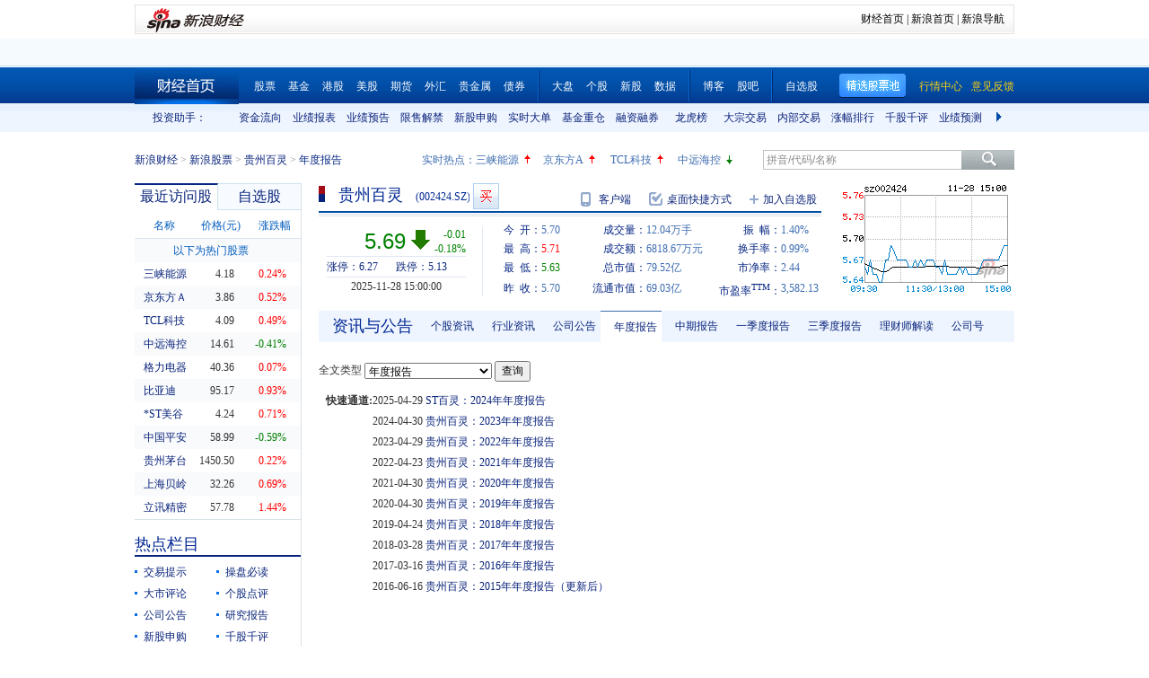

--- FILE ---
content_type: text/html; charset=gbk
request_url: https://vip.stock.finance.sina.com.cn/quotes_service/view/CN_TransListV2.php?num=9&symbol=sz002424&rn=1764496200760
body_size: 138
content:
var trade_item_list = new Array();
 trade_item_list[0] = new Array('15:00:00', '151000', '5.690', 'DOWN');
 trade_item_list[1] = new Array('14:56:51', '5300', '5.690', 'DOWN');
 trade_item_list[2] = new Array('14:56:48', '500', '5.700', 'UP');
 trade_item_list[3] = new Array('14:56:45', '4600', '5.700', 'UP');
 trade_item_list[4] = new Array('14:56:39', '3900', '5.700', 'UP');
 trade_item_list[5] = new Array('14:56:36', '2000', '5.700', 'UP');
 trade_item_list[6] = new Array('14:56:33', '5400', '5.700', 'UP');
 trade_item_list[7] = new Array('14:56:27', '17200', '5.700', 'UP');
 trade_item_list[8] = new Array('14:56:21', '20700', '5.700', 'EQUAL');
 var trade_INVOL_OUTVOL=[6733953,5306653];


--- FILE ---
content_type: application/javascript; charset=GB18030
request_url: https://hq.sinajs.cn/list=s_sh600905,s_sz000725,s_sz000100,s_sh601919
body_size: 200
content:
var hq_str_s_sh600905="三峡能源,4.180,0.010,0.24,780230,32522";
var hq_str_s_sz000725="京东方Ａ,3.86,0.02,0.52,2353449,90434";
var hq_str_s_sz000100="TCL科技,4.09,0.02,0.49,1296117,52745";
var hq_str_s_sh601919="中远海控,14.610,-0.060,-0.41,414319,60535";


--- FILE ---
content_type: application/javascript; charset=GB18030
request_url: https://hq.sinajs.cn/rn=1764496193900&list=sz002424,sz002424_i,bk_
body_size: 461
content:
var hq_str_sz002424="贵州百灵,5.700,5.700,5.690,5.710,5.630,5.690,5.700,12040606,68186665.050,644300,5.690,554297,5.680,218897,5.670,84100,5.660,339000,5.650,318300,5.700,148300,5.710,144100,5.720,145800,5.730,10600,5.740,2025-11-28,15:00:00,00";
var hq_str_sz002424_i="A,gzbl,0.0200,0.0016,0.0407,2.3348,756.2802,139759.84,121321.4512,121321.4512,0,CNY,0.3362,0.0222,40.0000,1,1.7700,21.0158,0.5681,6.94,3.5,0.1,贵州百灵,X|O|0|0|0,6.27|5.13,20250930|18938144.09,707.8900|90.9900,|,,1/1,EQA,,0.00,3.850|5.810|5.570|4.030|5.890,中药Ⅱ,,-1,3151552245.46,116547.9541,20250930|56814432.270000|21209931.840000|2101575922.600000|535705927.900000|3282701358.460000|1.770000|52.910923|47.778483|0.989255|0.666248|195.010374|276.180274,肝炎治疗|创新药|中药";
var hq_str_bk_="";


--- FILE ---
content_type: application/javascript; charset=GB18030
request_url: https://hq.sinajs.cn/?rn=1764496193516&list=sys_time
body_size: 34
content:
var hq_str_sys_time="1764496200";


--- FILE ---
content_type: text/javascript; charset=utf-8
request_url: https://passport.weibo.com/visitor/genvisitor2
body_size: 895
content:
window.visitor_gray_callback && visitor_gray_callback({"retcode":20000000,"msg":"succ","data":{"sub":"_2AkMecJx7f8NxqwFRmv0dxGPja49-ywDEieKoLG2gJRMxHRl-yT9kqmEetRB6NfCylCHY_Uxp6_DazEBVfreCjn5YUvrc","subp":"0033WrSXqPxfM72-Ws9jqgMF55529P9D9WWT8isiwHPrcR9NL3aeF_lq","next":"cross_domain","alt":"","tid":"01AV8X4OeyOBEPQZk9o1-U7k_HEb63YtK6rKiw6bt5SWTT","new_tid":true}});

--- FILE ---
content_type: application/javascript; charset=GB18030
request_url: https://hq.sinajs.cn/rn=1764496203901&list=sz002424,sz002424_i,bk_
body_size: 461
content:
var hq_str_sz002424="贵州百灵,5.700,5.700,5.690,5.710,5.630,5.690,5.700,12040606,68186665.050,644300,5.690,554297,5.680,218897,5.670,84100,5.660,339000,5.650,318300,5.700,148300,5.710,144100,5.720,145800,5.730,10600,5.740,2025-11-28,15:00:00,00";
var hq_str_sz002424_i="A,gzbl,0.0200,0.0016,0.0407,2.3348,756.2802,139759.84,121321.4512,121321.4512,0,CNY,0.3362,0.0222,40.0000,1,1.7700,21.0158,0.5681,6.94,3.5,0.1,贵州百灵,X|O|0|0|0,6.27|5.13,20250930|18938144.09,707.8900|90.9900,|,,1/1,EQA,,0.00,3.850|5.810|5.570|4.030|5.890,中药Ⅱ,,-1,3151552245.46,116547.9541,20250930|56814432.270000|21209931.840000|2101575922.600000|535705927.900000|3282701358.460000|1.770000|52.910923|47.778483|0.989255|0.666248|195.010374|276.180274,肝炎治疗|创新药|中药";
var hq_str_bk_="";


--- FILE ---
content_type: application/javascript; charset=GB18030
request_url: https://hq.sinajs.cn/rn=1764496193794&list=s_sh600905,s_sz000725,s_sz000100,s_sh601919,s_sz000651,s_sz002594,s_sz000615,s_sh601318,s_sh600519,s_sh600171,s_sz002475,s_sz300059,s_sz300663
body_size: 475
content:
var hq_str_s_sh600905="三峡能源,4.180,0.010,0.24,780230,32522";
var hq_str_s_sz000725="京东方Ａ,3.86,0.02,0.52,2353449,90434";
var hq_str_s_sz000100="TCL科技,4.09,0.02,0.49,1296117,52745";
var hq_str_s_sh601919="中远海控,14.610,-0.060,-0.41,414319,60535";
var hq_str_s_sz000651="格力电器,40.36,0.03,0.07,204371,82301";
var hq_str_s_sz002594="比亚迪,95.17,0.88,0.93,219350,208061";
var hq_str_s_sz000615="*ST美谷,4.24,0.03,0.71,99608,4200";
var hq_str_s_sh601318="中国平安,58.990,-0.350,-0.59,433558,255384";
var hq_str_s_sh600519="贵州茅台,1450.500,3.200,0.22,23211,336670";
var hq_str_s_sh600171="上海贝岭,32.260,0.220,0.69,103723,33348";
var hq_str_s_sz002475="立讯精密,57.78,0.82,1.44,962577,554354";
var hq_str_s_sz300059="东方财富,23.40,0.100,0.43,1790869,417096";
var hq_str_s_sz300663="科蓝软件,18.08,0.130,0.72,95383,17093";


--- FILE ---
content_type: application/x-javascript
request_url: https://finance.sina.com.cn/basejs/gloabal_index_scroller.js
body_size: 1171
content:
!function(b){var d="http://hq.sinajs.cn/rn=$rn&list=";function a(e){this.ID=this.ID;this.indexCfgs=e;this.initDom();this.getData();setInterval(this.getData.fnBind(this),5*1000);this.scrollTimer=setInterval(this.scrollUp.fnBind(this),5*1000)}merge(a.prototype,{ID:0,scrollTimer:undefined,indexs:[],initDom:function(){if(!document.getElementById("globalIndexScrollerCss")){document.write('<link rel="stylesheet" href="http://finance.sina.com.cn/basejs/globalIndexScroller.css" type="text/css" id="globalIndexScrollerCss" />')}document.write('<div class="global_index_scroller" id="globalIndexScroller'+this.ID+'" style="visibility:hidden;"><div class="global_index_scroller_body"></div><div class="scroller_oper"><a href="javascript:void(0)" class="scroller_down"></a><a href="javascript:void(0)" class="scroller_up"></a><a href="http://finance.sina.com.cn/money/globalindex/" target="_blank">\u73af\u7403\u5e02\u573a</a></div></div>');var h=b("#globalIndexScroller"+this.ID);setTimeout(function(){h.css("visibility","")},500);var f=h.find(".global_index_scroller_body");var g,n;var e,k;var o;for(var m=0;m<this.indexCfgs.length;m++){e=this.indexCfgs[m];g=b("<ul>").appendTo(f);for(var l=0;l<e.length;l++){k=e[l];if(k[2]=="IF"){if(k[0]=="IF"){k[0]=hq_str_CFF_LIST.split(",")[0]}k[1]=k[1].replace("$IF",k[0]);k[4]=(k[4]||"").replace("$IF",k[0])}n=b("<li>").addClass(k[5]||"").appendTo(g);n.html('<span class="#rg#_@UD_changeP@"><a class="#rg#_arrow_@UD_changeP@ #hasLink#" #href#>#name#</a><i>\uff1a</i>#fields#</span>'.replace(/#rg#/g,k[3]).replace("#name#",k[1]).replace("#href#",k[4]?'href="'+k[4]+'" target="_blank"':"").replace("#hasLink#",k[4]?"":"no_link").replace("#fields#","@"+(k[6]||"now,changeP").split(",").join("@ @")+"@"));this.indexs.push(new c(k,new DataDrawer(n[0],{amount:{key:"amount",shift:-4,digit:2,p:"$1\u4ebf\u5143"}})))}}h.find(".scroller_down").click(this.scrollDown.fnBind(this));h.find(".scroller_up").click(this.scrollUp.fnBind(this))},getData:function(){var f=[];for(var e=0;e<this.indexs.length;e++){f.push(this.indexs[e].makeHqKey())}(window.loadScript||getScript)(d.replace("$rn",random())+f.join(","),this.gotData.fnBind(this))},gotData:function(){var f;for(var e=0;e<this.indexs.length;e++){this.indexs[e].draw()}},scrolling:false,scrollUp:function(){if(this.scrolling){return}this.scrolling=true;var e=b("#globalIndexScroller"+this.ID+" .global_index_scroller_body ul:first");var f=this;e.animate({marginTop:"-"+e.height()+"px"},{complete:function(){f.scrolling=false;e.css("marginTop","0").appendTo(b("#globalIndexScroller"+f.ID+" .global_index_scroller_body"))}});if(this.scrollTimer){clearInterval(this.scrollTimer);this.scrollTimer=setInterval(this.scrollUp.fnBind(this),5*1000)}return false},scrollDown:function(){if(this.scrolling){return}this.scrolling=true;var e=b("#globalIndexScroller"+this.ID+" .global_index_scroller_body ul:last");e.css("marginTop","-"+e.height()+"px");e.prependTo(b("#globalIndexScroller"+this.ID+" .global_index_scroller_body"));var f=this;e.animate({marginTop:"0"},{complete:function(){f.scrolling=false}});if(this.scrollTimer){clearInterval(this.scrollTimer);this.scrollTimer=setInterval(this.scrollUp.fnBind(this),5*1000)}return false},stop:function(){clearInterval(this.scrollTimer);this.scrollTimer=0}});function c(e,f){this.cfg=e;this.drawer=f}merge(c.prototype,{makeHqKey:function(){switch(this.cfg[2]){case"cn":return"s_"+this.cfg[0];break;case"hk":return"rt_hk"+this.cfg[0];break;case"us":return"gb_"+this.cfg[0].replace(/\./g,"$");break;case"hf":return"hf_"+this.cfg[0];break;case"forex":return this.cfg[0];break;case"IF":return"CFF_RE_"+this.cfg[0];break;case"b":return"b_"+this.cfg[0];break;default:alert("\u65b0\u7684\u7c7b\u578b\uff0c\u9700\u6dfb\u52a0\u4ee3\u7801");break}},draw:function(){var e=this.processData();this.drawer.draw(e)},processData:function(){var g=window["hq_str_"+this.makeHqKey()];var f={};var e=g.split(",");switch(this.cfg[2]){case"cn":f.name=e[0];f.now=e[1];f.change=e[2];f.changeP=e[3];f.volume=e[4];f.amount=e[5];break;case"hk":f.now=e[6];f.change=e[6]-e[3];f.changeP=(e[6]-e[3])/e[3]*100;break;case"us":f.name=e[0];f.now=e[1];f.change=e[4];f.changeP=e[2];f.volume=e[10];break;case"hf":f.now=e[0];f.change=e[0]-e[7];f.changeP=f.change/e[7]*100;break;case"forex":f.now=e[8];f.change=e[8]-e[3];f.changeP=f.change/e[3]*100;break;case"IF":f.now=e[3];f.change=e[3]-e[14];f.changeP=f.change/e[14]*100;break;case"b":f.now=e[1];f.change=e[2];f.changeP=e[3];break}return f}});if(!window.GlobalIndexScroller){window.GlobalIndexScroller=a}}(jQuery);


--- FILE ---
content_type: application/x-javascript
request_url: https://finance.sina.com.cn/realstock/company/sz002424/jsvar.js
body_size: 1349
content:
var lta = 121321.451200;//流通A股,老数据保留
var lastfive = 756.2802;//过去5个交易日平均每分钟成交量
var flag = 1; //判断标志
var totalcapital = 139759.840000; //总股本
var currcapital = 121321.451200; //流通股本
var curracapital = 121321.451200; //流通A股
var currbcapital = 0; //流通B股
var a_code = 'sz002424'; //流通A股代码
var b_code = ''; //流通B股代码
var papercode = 'sz002424'; //当前页面个股代码
var exchangerate = 0; //汇率
var fourQ_mgsy = 0.0016;//最近四个季度每股收益和
var lastyear_mgsy = 0.0200;//前一年每股收益和
var price_5_ago = 5.790;//5日前收盘价格
var price_10_ago = 6.100;//10日前收盘价格
var price_20_ago = 5.720;//20日前收盘价格
var price_60_ago = 6.030;//60日前收盘价格
var price_120_ago = 4.090;//120日前收盘价格
var price_250_ago = 4.090;//250日前收盘价格
var mgjzc = 2.334770;//最近报告的每股净资产
var stock_state = 1;//个股状态（0:无该记录; 1:上市正常交易; 2:未上市; 3:退市）
var trans_flag = 1;//是否显示涨跌停价（1:显示 0:不显示）
var profit = 0.3362;//最近年度净利润
var profit_four = 0.0222;//最近四个季度净利润
var stockType = 'A'; //股票类型  A-A股 B-B股  I-指数
var stockname = '贵州百灵'; //股票名称
var corr_hkstock = ''; //相关港股代码
var corr_bdc = ''; //相关债券可转换债
var corr_bde = ''; //相关债券普通企业债
var a_totalcapital = 139759.840000; //A股总股本
var b_totalcapital = 0.000000; //B股总股本
var h_totalcapital = 0.000000; //H股总股本
var a_currency = 'CNY'; //A股币种
var b_currency = ''; //B股币种
var h_currency = ''; //H股币种
var regcpt_currency = 'CNY'; //注册资本币种
var stock_other_type = 'X'; //细分类型（X-普通股;K-科创板;C-CDR;KC-科创板+CDR）

/* ujjaE7/gmVv/A3x4Roufj0BrMTloBYAvsoGgdnKzRMZ7vrkeOjSF4/ksaOqKO3SzW9VNpwcngMLL7JhjtYuROnSkLlnvhnpEKa8FhSgN3IAJB0UM+HWN+Co1fCLFX9MczbaThI3fUb1FPZiF9SSsd2G62ULA5pFFLExAJH1ALiCi1+07iHaXfat6C1Po3+5sbYsgHhR9hbIAvjrel3kb2pXBP20jyl+K */

--- FILE ---
content_type: application/javascript; charset=GB18030
request_url: https://hq.sinajs.cn/rn=1764496198901&list=sz002424,sz002424_i,bk_
body_size: 461
content:
var hq_str_sz002424="贵州百灵,5.700,5.700,5.690,5.710,5.630,5.690,5.700,12040606,68186665.050,644300,5.690,554297,5.680,218897,5.670,84100,5.660,339000,5.650,318300,5.700,148300,5.710,144100,5.720,145800,5.730,10600,5.740,2025-11-28,15:00:00,00";
var hq_str_sz002424_i="A,gzbl,0.0200,0.0016,0.0407,2.3348,756.2802,139759.84,121321.4512,121321.4512,0,CNY,0.3362,0.0222,40.0000,1,1.7700,21.0158,0.5681,6.94,3.5,0.1,贵州百灵,X|O|0|0|0,6.27|5.13,20250930|18938144.09,707.8900|90.9900,|,,1/1,EQA,,0.00,3.850|5.810|5.570|4.030|5.890,中药Ⅱ,,-1,3151552245.46,116547.9541,20250930|56814432.270000|21209931.840000|2101575922.600000|535705927.900000|3282701358.460000|1.770000|52.910923|47.778483|0.989255|0.666248|195.010374|276.180274,肝炎治疗|创新药|中药";
var hq_str_bk_="";
